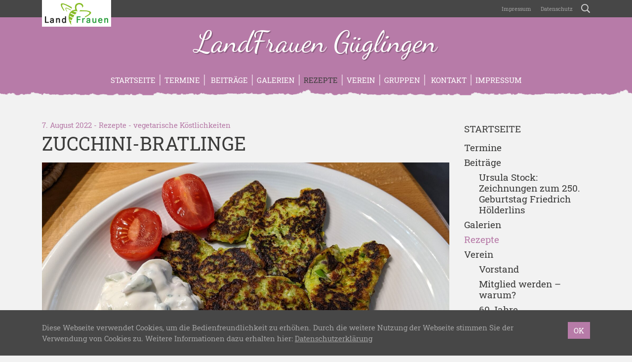

--- FILE ---
content_type: text/html; charset=UTF-8
request_url: https://www.landfrauen-gueglingen.de/rezepte/zucchini-bratlinge/
body_size: 13356
content:
<!doctype html>
<html lang="de" xmlns:og="http://opengraphprotocol.org/schema/" xmlns:fb="http://www.facebook.com/2008/fbml">
    <head>
        <meta charset="UTF-8">
        <meta name="viewport" content="width=device-width, initial-scale=1, shrink-to-fit=no">
        <meta name='robots' content='index, follow, max-image-preview:large, max-snippet:-1, max-video-preview:-1' />

	<!-- This site is optimized with the Yoast SEO plugin v26.8 - https://yoast.com/product/yoast-seo-wordpress/ -->
	<title>Zucchini-Bratlinge - LandFrauen Güglingen</title>
	<meta name="description" content="Zucchini, Bratlinge mit Zucchini, vegetarisch," />
	<link rel="canonical" href="https://www.landfrauen-gueglingen.de/rezepte/zucchini-bratlinge/" />
	<meta property="og:locale" content="de_DE" />
	<meta property="og:type" content="article" />
	<meta property="og:title" content="Zucchini-Bratlinge - LandFrauen Güglingen" />
	<meta property="og:description" content="Zucchini, Bratlinge mit Zucchini, vegetarisch," />
	<meta property="og:url" content="https://www.landfrauen-gueglingen.de/rezepte/zucchini-bratlinge/" />
	<meta property="og:site_name" content="LandFrauen Güglingen" />
	<meta property="og:image" content="https://www.landfrauen-gueglingen.de/wp-content/uploads/2022/08/PXL_20220707_101259934-scaled.jpg" />
	<meta property="og:image:width" content="2560" />
	<meta property="og:image:height" content="1440" />
	<meta property="og:image:type" content="image/jpeg" />
	<meta name="twitter:card" content="summary_large_image" />
	<script type="application/ld+json" class="yoast-schema-graph">{"@context":"https://schema.org","@graph":[{"@type":"WebPage","@id":"https://www.landfrauen-gueglingen.de/rezepte/zucchini-bratlinge/","url":"https://www.landfrauen-gueglingen.de/rezepte/zucchini-bratlinge/","name":"Zucchini-Bratlinge - LandFrauen Güglingen","isPartOf":{"@id":"https://www.landfrauen-gueglingen.de/#website"},"primaryImageOfPage":{"@id":"https://www.landfrauen-gueglingen.de/rezepte/zucchini-bratlinge/#primaryimage"},"image":{"@id":"https://www.landfrauen-gueglingen.de/rezepte/zucchini-bratlinge/#primaryimage"},"thumbnailUrl":"https://www.landfrauen-gueglingen.de/wp-content/uploads/2022/08/PXL_20220707_101259934-scaled.jpg","datePublished":"2022-08-07T16:18:31+00:00","description":"Zucchini, Bratlinge mit Zucchini, vegetarisch,","breadcrumb":{"@id":"https://www.landfrauen-gueglingen.de/rezepte/zucchini-bratlinge/#breadcrumb"},"inLanguage":"de","potentialAction":[{"@type":"ReadAction","target":["https://www.landfrauen-gueglingen.de/rezepte/zucchini-bratlinge/"]}]},{"@type":"ImageObject","inLanguage":"de","@id":"https://www.landfrauen-gueglingen.de/rezepte/zucchini-bratlinge/#primaryimage","url":"https://www.landfrauen-gueglingen.de/wp-content/uploads/2022/08/PXL_20220707_101259934-scaled.jpg","contentUrl":"https://www.landfrauen-gueglingen.de/wp-content/uploads/2022/08/PXL_20220707_101259934-scaled.jpg","width":2560,"height":1440},{"@type":"BreadcrumbList","@id":"https://www.landfrauen-gueglingen.de/rezepte/zucchini-bratlinge/#breadcrumb","itemListElement":[{"@type":"ListItem","position":1,"name":"Startseite","item":"https://www.landfrauen-gueglingen.de/"},{"@type":"ListItem","position":2,"name":"Rezepte","item":"https://www.landfrauen-gueglingen.de/rezepte/"},{"@type":"ListItem","position":3,"name":"Zucchini-Bratlinge"}]},{"@type":"WebSite","@id":"https://www.landfrauen-gueglingen.de/#website","url":"https://www.landfrauen-gueglingen.de/","name":"LandFrauen Güglingen","description":"Ortsverein des Kreisverbandes Heilbronn","potentialAction":[{"@type":"SearchAction","target":{"@type":"EntryPoint","urlTemplate":"https://www.landfrauen-gueglingen.de/?s={search_term_string}"},"query-input":{"@type":"PropertyValueSpecification","valueRequired":true,"valueName":"search_term_string"}}],"inLanguage":"de"}]}</script>
	<!-- / Yoast SEO plugin. -->


<link rel="alternate" title="oEmbed (JSON)" type="application/json+oembed" href="https://www.landfrauen-gueglingen.de/wp-json/oembed/1.0/embed?url=https%3A%2F%2Fwww.landfrauen-gueglingen.de%2Frezepte%2Fzucchini-bratlinge%2F" />
<link rel="alternate" title="oEmbed (XML)" type="text/xml+oembed" href="https://www.landfrauen-gueglingen.de/wp-json/oembed/1.0/embed?url=https%3A%2F%2Fwww.landfrauen-gueglingen.de%2Frezepte%2Fzucchini-bratlinge%2F&#038;format=xml" />
<meta property="og:title" content="Zucchini-Bratlinge">
<meta property="og:description" content="Vegetarisch/einfach     &#8211;     Rezept von Brigitte Hahn Schmeckt echt super!">
<meta property="og:type" content="article">
<meta property="og:url" content="https://www.landfrauen-gueglingen.de/rezepte/zucchini-bratlinge/">
<meta property="og:site_name" content="LandFrauen Güglingen">
<meta property="og:image" content="https://www.landfrauen-gueglingen.de/wp-content/uploads/2022/08/PXL_20220707_101259934-1110x624.jpg">
		<style id='wp-img-auto-sizes-contain-inline-css' type='text/css'>
img:is([sizes=auto i],[sizes^="auto," i]){contain-intrinsic-size:3000px 1500px}
/*# sourceURL=wp-img-auto-sizes-contain-inline-css */
</style>
<style id='wp-block-library-inline-css' type='text/css'>
:root{--wp-block-synced-color:#7a00df;--wp-block-synced-color--rgb:122,0,223;--wp-bound-block-color:var(--wp-block-synced-color);--wp-editor-canvas-background:#ddd;--wp-admin-theme-color:#007cba;--wp-admin-theme-color--rgb:0,124,186;--wp-admin-theme-color-darker-10:#006ba1;--wp-admin-theme-color-darker-10--rgb:0,107,160.5;--wp-admin-theme-color-darker-20:#005a87;--wp-admin-theme-color-darker-20--rgb:0,90,135;--wp-admin-border-width-focus:2px}@media (min-resolution:192dpi){:root{--wp-admin-border-width-focus:1.5px}}.wp-element-button{cursor:pointer}:root .has-very-light-gray-background-color{background-color:#eee}:root .has-very-dark-gray-background-color{background-color:#313131}:root .has-very-light-gray-color{color:#eee}:root .has-very-dark-gray-color{color:#313131}:root .has-vivid-green-cyan-to-vivid-cyan-blue-gradient-background{background:linear-gradient(135deg,#00d084,#0693e3)}:root .has-purple-crush-gradient-background{background:linear-gradient(135deg,#34e2e4,#4721fb 50%,#ab1dfe)}:root .has-hazy-dawn-gradient-background{background:linear-gradient(135deg,#faaca8,#dad0ec)}:root .has-subdued-olive-gradient-background{background:linear-gradient(135deg,#fafae1,#67a671)}:root .has-atomic-cream-gradient-background{background:linear-gradient(135deg,#fdd79a,#004a59)}:root .has-nightshade-gradient-background{background:linear-gradient(135deg,#330968,#31cdcf)}:root .has-midnight-gradient-background{background:linear-gradient(135deg,#020381,#2874fc)}:root{--wp--preset--font-size--normal:16px;--wp--preset--font-size--huge:42px}.has-regular-font-size{font-size:1em}.has-larger-font-size{font-size:2.625em}.has-normal-font-size{font-size:var(--wp--preset--font-size--normal)}.has-huge-font-size{font-size:var(--wp--preset--font-size--huge)}.has-text-align-center{text-align:center}.has-text-align-left{text-align:left}.has-text-align-right{text-align:right}.has-fit-text{white-space:nowrap!important}#end-resizable-editor-section{display:none}.aligncenter{clear:both}.items-justified-left{justify-content:flex-start}.items-justified-center{justify-content:center}.items-justified-right{justify-content:flex-end}.items-justified-space-between{justify-content:space-between}.screen-reader-text{border:0;clip-path:inset(50%);height:1px;margin:-1px;overflow:hidden;padding:0;position:absolute;width:1px;word-wrap:normal!important}.screen-reader-text:focus{background-color:#ddd;clip-path:none;color:#444;display:block;font-size:1em;height:auto;left:5px;line-height:normal;padding:15px 23px 14px;text-decoration:none;top:5px;width:auto;z-index:100000}html :where(.has-border-color){border-style:solid}html :where([style*=border-top-color]){border-top-style:solid}html :where([style*=border-right-color]){border-right-style:solid}html :where([style*=border-bottom-color]){border-bottom-style:solid}html :where([style*=border-left-color]){border-left-style:solid}html :where([style*=border-width]){border-style:solid}html :where([style*=border-top-width]){border-top-style:solid}html :where([style*=border-right-width]){border-right-style:solid}html :where([style*=border-bottom-width]){border-bottom-style:solid}html :where([style*=border-left-width]){border-left-style:solid}html :where(img[class*=wp-image-]){height:auto;max-width:100%}:where(figure){margin:0 0 1em}html :where(.is-position-sticky){--wp-admin--admin-bar--position-offset:var(--wp-admin--admin-bar--height,0px)}@media screen and (max-width:600px){html :where(.is-position-sticky){--wp-admin--admin-bar--position-offset:0px}}

/*# sourceURL=wp-block-library-inline-css */
</style><style id='global-styles-inline-css' type='text/css'>
:root{--wp--preset--aspect-ratio--square: 1;--wp--preset--aspect-ratio--4-3: 4/3;--wp--preset--aspect-ratio--3-4: 3/4;--wp--preset--aspect-ratio--3-2: 3/2;--wp--preset--aspect-ratio--2-3: 2/3;--wp--preset--aspect-ratio--16-9: 16/9;--wp--preset--aspect-ratio--9-16: 9/16;--wp--preset--color--black: #000000;--wp--preset--color--cyan-bluish-gray: #abb8c3;--wp--preset--color--white: #ffffff;--wp--preset--color--pale-pink: #f78da7;--wp--preset--color--vivid-red: #cf2e2e;--wp--preset--color--luminous-vivid-orange: #ff6900;--wp--preset--color--luminous-vivid-amber: #fcb900;--wp--preset--color--light-green-cyan: #7bdcb5;--wp--preset--color--vivid-green-cyan: #00d084;--wp--preset--color--pale-cyan-blue: #8ed1fc;--wp--preset--color--vivid-cyan-blue: #0693e3;--wp--preset--color--vivid-purple: #9b51e0;--wp--preset--gradient--vivid-cyan-blue-to-vivid-purple: linear-gradient(135deg,rgb(6,147,227) 0%,rgb(155,81,224) 100%);--wp--preset--gradient--light-green-cyan-to-vivid-green-cyan: linear-gradient(135deg,rgb(122,220,180) 0%,rgb(0,208,130) 100%);--wp--preset--gradient--luminous-vivid-amber-to-luminous-vivid-orange: linear-gradient(135deg,rgb(252,185,0) 0%,rgb(255,105,0) 100%);--wp--preset--gradient--luminous-vivid-orange-to-vivid-red: linear-gradient(135deg,rgb(255,105,0) 0%,rgb(207,46,46) 100%);--wp--preset--gradient--very-light-gray-to-cyan-bluish-gray: linear-gradient(135deg,rgb(238,238,238) 0%,rgb(169,184,195) 100%);--wp--preset--gradient--cool-to-warm-spectrum: linear-gradient(135deg,rgb(74,234,220) 0%,rgb(151,120,209) 20%,rgb(207,42,186) 40%,rgb(238,44,130) 60%,rgb(251,105,98) 80%,rgb(254,248,76) 100%);--wp--preset--gradient--blush-light-purple: linear-gradient(135deg,rgb(255,206,236) 0%,rgb(152,150,240) 100%);--wp--preset--gradient--blush-bordeaux: linear-gradient(135deg,rgb(254,205,165) 0%,rgb(254,45,45) 50%,rgb(107,0,62) 100%);--wp--preset--gradient--luminous-dusk: linear-gradient(135deg,rgb(255,203,112) 0%,rgb(199,81,192) 50%,rgb(65,88,208) 100%);--wp--preset--gradient--pale-ocean: linear-gradient(135deg,rgb(255,245,203) 0%,rgb(182,227,212) 50%,rgb(51,167,181) 100%);--wp--preset--gradient--electric-grass: linear-gradient(135deg,rgb(202,248,128) 0%,rgb(113,206,126) 100%);--wp--preset--gradient--midnight: linear-gradient(135deg,rgb(2,3,129) 0%,rgb(40,116,252) 100%);--wp--preset--font-size--small: 13px;--wp--preset--font-size--medium: 20px;--wp--preset--font-size--large: 36px;--wp--preset--font-size--x-large: 42px;--wp--preset--spacing--20: 0.44rem;--wp--preset--spacing--30: 0.67rem;--wp--preset--spacing--40: 1rem;--wp--preset--spacing--50: 1.5rem;--wp--preset--spacing--60: 2.25rem;--wp--preset--spacing--70: 3.38rem;--wp--preset--spacing--80: 5.06rem;--wp--preset--shadow--natural: 6px 6px 9px rgba(0, 0, 0, 0.2);--wp--preset--shadow--deep: 12px 12px 50px rgba(0, 0, 0, 0.4);--wp--preset--shadow--sharp: 6px 6px 0px rgba(0, 0, 0, 0.2);--wp--preset--shadow--outlined: 6px 6px 0px -3px rgb(255, 255, 255), 6px 6px rgb(0, 0, 0);--wp--preset--shadow--crisp: 6px 6px 0px rgb(0, 0, 0);}:where(.is-layout-flex){gap: 0.5em;}:where(.is-layout-grid){gap: 0.5em;}body .is-layout-flex{display: flex;}.is-layout-flex{flex-wrap: wrap;align-items: center;}.is-layout-flex > :is(*, div){margin: 0;}body .is-layout-grid{display: grid;}.is-layout-grid > :is(*, div){margin: 0;}:where(.wp-block-columns.is-layout-flex){gap: 2em;}:where(.wp-block-columns.is-layout-grid){gap: 2em;}:where(.wp-block-post-template.is-layout-flex){gap: 1.25em;}:where(.wp-block-post-template.is-layout-grid){gap: 1.25em;}.has-black-color{color: var(--wp--preset--color--black) !important;}.has-cyan-bluish-gray-color{color: var(--wp--preset--color--cyan-bluish-gray) !important;}.has-white-color{color: var(--wp--preset--color--white) !important;}.has-pale-pink-color{color: var(--wp--preset--color--pale-pink) !important;}.has-vivid-red-color{color: var(--wp--preset--color--vivid-red) !important;}.has-luminous-vivid-orange-color{color: var(--wp--preset--color--luminous-vivid-orange) !important;}.has-luminous-vivid-amber-color{color: var(--wp--preset--color--luminous-vivid-amber) !important;}.has-light-green-cyan-color{color: var(--wp--preset--color--light-green-cyan) !important;}.has-vivid-green-cyan-color{color: var(--wp--preset--color--vivid-green-cyan) !important;}.has-pale-cyan-blue-color{color: var(--wp--preset--color--pale-cyan-blue) !important;}.has-vivid-cyan-blue-color{color: var(--wp--preset--color--vivid-cyan-blue) !important;}.has-vivid-purple-color{color: var(--wp--preset--color--vivid-purple) !important;}.has-black-background-color{background-color: var(--wp--preset--color--black) !important;}.has-cyan-bluish-gray-background-color{background-color: var(--wp--preset--color--cyan-bluish-gray) !important;}.has-white-background-color{background-color: var(--wp--preset--color--white) !important;}.has-pale-pink-background-color{background-color: var(--wp--preset--color--pale-pink) !important;}.has-vivid-red-background-color{background-color: var(--wp--preset--color--vivid-red) !important;}.has-luminous-vivid-orange-background-color{background-color: var(--wp--preset--color--luminous-vivid-orange) !important;}.has-luminous-vivid-amber-background-color{background-color: var(--wp--preset--color--luminous-vivid-amber) !important;}.has-light-green-cyan-background-color{background-color: var(--wp--preset--color--light-green-cyan) !important;}.has-vivid-green-cyan-background-color{background-color: var(--wp--preset--color--vivid-green-cyan) !important;}.has-pale-cyan-blue-background-color{background-color: var(--wp--preset--color--pale-cyan-blue) !important;}.has-vivid-cyan-blue-background-color{background-color: var(--wp--preset--color--vivid-cyan-blue) !important;}.has-vivid-purple-background-color{background-color: var(--wp--preset--color--vivid-purple) !important;}.has-black-border-color{border-color: var(--wp--preset--color--black) !important;}.has-cyan-bluish-gray-border-color{border-color: var(--wp--preset--color--cyan-bluish-gray) !important;}.has-white-border-color{border-color: var(--wp--preset--color--white) !important;}.has-pale-pink-border-color{border-color: var(--wp--preset--color--pale-pink) !important;}.has-vivid-red-border-color{border-color: var(--wp--preset--color--vivid-red) !important;}.has-luminous-vivid-orange-border-color{border-color: var(--wp--preset--color--luminous-vivid-orange) !important;}.has-luminous-vivid-amber-border-color{border-color: var(--wp--preset--color--luminous-vivid-amber) !important;}.has-light-green-cyan-border-color{border-color: var(--wp--preset--color--light-green-cyan) !important;}.has-vivid-green-cyan-border-color{border-color: var(--wp--preset--color--vivid-green-cyan) !important;}.has-pale-cyan-blue-border-color{border-color: var(--wp--preset--color--pale-cyan-blue) !important;}.has-vivid-cyan-blue-border-color{border-color: var(--wp--preset--color--vivid-cyan-blue) !important;}.has-vivid-purple-border-color{border-color: var(--wp--preset--color--vivid-purple) !important;}.has-vivid-cyan-blue-to-vivid-purple-gradient-background{background: var(--wp--preset--gradient--vivid-cyan-blue-to-vivid-purple) !important;}.has-light-green-cyan-to-vivid-green-cyan-gradient-background{background: var(--wp--preset--gradient--light-green-cyan-to-vivid-green-cyan) !important;}.has-luminous-vivid-amber-to-luminous-vivid-orange-gradient-background{background: var(--wp--preset--gradient--luminous-vivid-amber-to-luminous-vivid-orange) !important;}.has-luminous-vivid-orange-to-vivid-red-gradient-background{background: var(--wp--preset--gradient--luminous-vivid-orange-to-vivid-red) !important;}.has-very-light-gray-to-cyan-bluish-gray-gradient-background{background: var(--wp--preset--gradient--very-light-gray-to-cyan-bluish-gray) !important;}.has-cool-to-warm-spectrum-gradient-background{background: var(--wp--preset--gradient--cool-to-warm-spectrum) !important;}.has-blush-light-purple-gradient-background{background: var(--wp--preset--gradient--blush-light-purple) !important;}.has-blush-bordeaux-gradient-background{background: var(--wp--preset--gradient--blush-bordeaux) !important;}.has-luminous-dusk-gradient-background{background: var(--wp--preset--gradient--luminous-dusk) !important;}.has-pale-ocean-gradient-background{background: var(--wp--preset--gradient--pale-ocean) !important;}.has-electric-grass-gradient-background{background: var(--wp--preset--gradient--electric-grass) !important;}.has-midnight-gradient-background{background: var(--wp--preset--gradient--midnight) !important;}.has-small-font-size{font-size: var(--wp--preset--font-size--small) !important;}.has-medium-font-size{font-size: var(--wp--preset--font-size--medium) !important;}.has-large-font-size{font-size: var(--wp--preset--font-size--large) !important;}.has-x-large-font-size{font-size: var(--wp--preset--font-size--x-large) !important;}
/*# sourceURL=global-styles-inline-css */
</style>

<style id='classic-theme-styles-inline-css' type='text/css'>
/*! This file is auto-generated */
.wp-block-button__link{color:#fff;background-color:#32373c;border-radius:9999px;box-shadow:none;text-decoration:none;padding:calc(.667em + 2px) calc(1.333em + 2px);font-size:1.125em}.wp-block-file__button{background:#32373c;color:#fff;text-decoration:none}
/*# sourceURL=/wp-includes/css/classic-themes.min.css */
</style>
<link rel='stylesheet' id='contact-form-7-css' href='https://www.landfrauen-gueglingen.de/wp-content/plugins/contact-form-7/includes/css/styles.css?ver=6.1.4' type='text/css' media='all' />
<link rel='stylesheet' id='lfwb-css' href='https://www.landfrauen-gueglingen.de/wp-content/themes/lfwb/style.css?ver=3.8' type='text/css' media='all' />
<script type="text/javascript" src="https://www.landfrauen-gueglingen.de/wp-content/themes/lfwb/js/pace.min.js?ver=1.0.0" id="pace-js"></script>
<link rel="https://api.w.org/" href="https://www.landfrauen-gueglingen.de/wp-json/" /><link rel="EditURI" type="application/rsd+xml" title="RSD" href="https://www.landfrauen-gueglingen.de/xmlrpc.php?rsd" />
<meta name="generator" content="WordPress 6.9" />
<link rel='shortlink' href='https://www.landfrauen-gueglingen.de/?p=1039' />
        <style>

    /* background primary */
    #header,
    #nav-main,
    #header #register,
    .btn-primary,
    form.post-password-form input[type="submit"],
    table th,
    #recipe-list .special .title,
    #footer-gallery,
    #content .list-item a:hover img,
    .dropdown-menu,
    .modal .modal-content .modal-header,
    #sidebar .widget.widget_recipe_special .inner,
    .event-sheet:hover,
    .event-sheet.active,
    .event-sheet-large.active,
    .carousel .carousel-indicators li.active,
    .btn.btn-light:hover,
    .btn-close:hover span,
    .btn-close.swipebox-close:hover span,
    #scroll-top{
        background-color: #b77ba8;
    }

    /* background secondary */
    body.header-image-true #header,
    .pace .pace-progress,
    #content .list-item a img,
    .navbar-toggler span,
    #nav-main .nav-item .toggler-submenu span,
    .btn-close.modal-close span,
    #sidebar .widget.widget_gallery_recent .inner,
    #sidebar .widget.widget_recipe_special .inner a:hover img,
    #debug{
        background-color: #dfc2d8;
    }

    /* background tertiary */
    #event-list #regularly,
    #sidebar .widget.widget_event_recent .inner,
    #image .image-info,
    .modal .modal-content .modal-footer{
        background-color: #eddee9;
    }


    /* background primary darker (buttons) */
    .btn-primary:hover,
    .btn-primary:not([disabled]):not(.disabled):active,
    form.post-password-form input[type="submit"]:hover,
    form.post-password-form input[type="submit"]:not([disabled]):not(.disabled):active,
    #header #register:hover,
    #scroll-top:hover{
        background-color: #A56F98;
    }


    /* background primary dark (privacy) */
    .embed-privacy-container .embed-privacy-overlay{
        background-color: rgba(129,87,118, 0.9);
    }
    .embed-privacy-container .embed-privacy-overlay:hover{
        background-color: rgba(129,87,118, 0.975);
    }



    /* font primary */
    .primary,
    a,
    .required,
    #footer .widget h5,
    #footer .h5,
    #pagination .pagination .nav-links .current,
    .meta,
    #sidebar .widget.widget_nav_menu ul li.current-menu-item > a,
    #sidebar .widget.widget_nav_menu ul li.current_page_item > a,
    #sidebar .widget.widget_nav_menu ul li.current-menu-parent > a,
    #sidebar .widget.widget_archive ul li,
    #sidebar .widget.widget_recent_entries ul li,
    #sidebar .widget.widget_pages ul li.current_page_item a,
    #sidebar .widget.widget_rss ul li,
    #sidebar .widget.widget_recent_comments ul li,
    #sidebar .widget.widget_categories ul li,
    #sidebar .widget.widget_tag_cloud .inner a span.tag-link-count,
    #sidebar .widget.widget_recent_comments .recentcomments .comment-author-link,
    #sidebar .widget.widget_gallery_recent .inner a:hover,
    #swipebox-overlay #swipebox-arrows #swipebox-prev:hover,
    #swipebox-overlay #swipebox-arrows #swipebox-next:hover,
    #comments label span,
    #search-dropdown form .search-submit:hover,
    #search-dropdown form .search-field:focus,
    .search-form .search-field:focus{
        color: #b77ba8;
    }

    /* font secondary */
    .secondary,
    #nav-main .nav-item a:hover,
    #footer-gallery a:hover,
    #footer-gallery .carousel-control-prev:hover,
    #footer-gallery .carousel-control-next:hover,
    #nav-main .nav-item .dropdown-menu .dropdown-item.active:hover,
    #sidebar .widget.widget_recipe_special .inner a:hover,
    .more-xl:hover{
        color: #dfc2d8;
    }

    /* font tertiary */
    .tertiary{
        color: #eddee9;
    }

    /* font primary darker (links) */
    a:hover,
    #sidebar .widget .inner a:hover,
    #sidebar .widget.widget_nav_menu ul li.current-menu-item > a:hover,
    #sidebar .widget.widget_nav_menu ul li.current_page_item > a:hover,
    #sidebar .widget.widget_nav_menu ul li.current-menu-parent > a:hover,
    #sidebar .widget.widget_pages ul li.current_page_item a:hover,
    #sidebar .widget.widget_rss h5 a.rsswidget:hover span.primary{
        color: #936387;
    }

    /* border primary */
    hr,
    blockquote,
    .form-control,
    form.post-password-form label input,
    .embed-privacy-opt-out{
        border-color: #b77ba8;
    }

    /* border secondary */
    .form-control:hover,
    .form-control:focus,
    form.post-password-form label input:hover,
    form.post-password-form label input:focus,
    #nav-main .nav-item{
        border-color: #dfc2d8;
    }

    /* border tertiary */
    #comments .comments-list ul.children{
        border-color: #eddee9;
    }

    /* misc */
    .btn-primary:focus,
    .btn-primary:not([disabled]):not(.disabled):active:focus,
    form.post-password-form input[type="submit"]:focus,
    form.post-password-form input[type="submit"]:not([disabled]):not(.disabled):active:focus,
    .form-control:focus,
    form.post-password-form label input:focus{
        box-shadow: 0 0 0 .2rem rgba(223,194,216, 0.5);
    }
    .wpcf7 .wpcf7-form .wpcf7-spinner, .wpcf7 .wpcf7-form .ajax-loader, #map-wrap #map, #swipebox-overlay .slide-loading{
        background-image: url('https://www.landfrauen-gueglingen.de/wp-content/themes/lfwb/svg/loading-purple.svg');
    }
    .zoomable::after, section.gallery figure a::after, a.zoom::after{
        background: rgba(183,123,168,0.5);
    }
    #district-map svg #svg-map-bg {
        fill:#dfc2d8!important;
    }
    #district-map svg a:hover polygon{
        fill:#b77ba8!important;
    }

</style>        <link rel="apple-touch-icon" sizes="180x180" href="https://www.landfrauen-gueglingen.de/wp-content/themes/lfwb/icons/apple-touch-icon-purple.png">
        <link rel="icon" type="image/png" sizes="32x32" href="https://www.landfrauen-gueglingen.de/wp-content/themes/lfwb/icons/favicon-32x32-purple.png">
        <link rel="icon" type="image/png" sizes="16x16" href="https://www.landfrauen-gueglingen.de/wp-content/themes/lfwb/icons/favicon-16x16-purple.png">
        <link rel="manifest" href="https://www.landfrauen-gueglingen.de/wp-content/themes/lfwb/icons/manifest.php?name=LandFrauen Güglingen&amp;color=purple&amp;path=https%3A%2F%2Fwww.landfrauen-gueglingen.de%2Fwp-content%2Fthemes%2Flfwb%2Ficons">
        <link rel="mask-icon" href="https://www.landfrauen-gueglingen.de/wp-content/themes/lfwb/icons/safari-pinned-tab.svg" color="#b77ba8">
        <meta name="apple-mobile-web-app-title" content="LandFrauen Güglingen">
        <meta name="application-name" content="LandFrauen Güglingen">
        <meta name="theme-color" content="#936387">
        <meta name="msapplication-TileColor" content="#b77ba8">
        <meta name="msapplication-TileImage" content="https://www.landfrauen-gueglingen.de/wp-content/themes/lfwb/icons/mstile-144x144.png">
    <style id='wpcf7-697170415f5b9-inline-inline-css' type='text/css'>
#wpcf7-697170415f5b9-wrapper {display:none !important; visibility:hidden !important;}
/*# sourceURL=wpcf7-697170415f5b9-inline-inline-css */
</style>
<style id='wpcf7-697170415f712-inline-inline-css' type='text/css'>
#wpcf7-697170415f712-wrapper {display:none !important; visibility:hidden !important;}
/*# sourceURL=wpcf7-697170415f712-inline-inline-css */
</style>
<style id='wpcf7-697170415fa82-inline-inline-css' type='text/css'>
#wpcf7-697170415fa82-wrapper {display:none !important; visibility:hidden !important;}
/*# sourceURL=wpcf7-697170415fa82-inline-inline-css */
</style>
</head>
    <body class="wp-singular recipe-template-default single single-recipe postid-1039 wp-theme-lfwb color-purple header-image-false device-desktop">
        <div id="nav-global">
            <div class="container">
                <div class="row">
                    <div class="col-12 text-right">
                        <a href="https://www.landfrauen-gueglingen.de" id="parent"><img src="https://www.landfrauen-gueglingen.de/wp-content/themes/lfwb/images/logo-landfrauen.png" alt="LandFrauenverband Württemberg-Baden e.V." class="img-fluid"></a>
                        <nav class="navbar navbar-expand navbar-dark p-0">
                            <div id="navigation-global" class="collapse navbar-collapse justify-content-end"><ul id="menu-global" class="nav navbar-nav"><li id="menu-item-30" class="menu-item menu-item-type-post_type menu-item-object-page nav-item nav-item-30 "><a title="Impressum" href="https://www.landfrauen-gueglingen.de/impressum/" class="nav-link"><span class="						"></span>&nbsp;Impressum</a></li><li id="menu-item-31" class="menu-item menu-item-type-post_type menu-item-object-page menu-item-privacy-policy nav-item nav-item-31 "><a title="Datenschutz" href="https://www.landfrauen-gueglingen.de/datenschutz/" class="nav-link"><span class="						"></span>&nbsp;Datenschutz</a></li></ul></div>                            <a href="https://www.landfrauen-gueglingen.de/?s=" id="btn-search" rel="nofollow"><span class="icon-search"></span></a>
                        </nav>
                    </div>
                </div>
            </div>
        </div>
        <div id="search-dropdown">
            <div class="container">
                <div class="row">
                    <div class="col-12 col-md-8 offset-md-4 d-flex align-items-center">
                        <form role="search" method="get" action="https://www.landfrauen-gueglingen.de/">
                            <div class="input-group">
                                <div class="input-group-prepend">
                                    <button type="submit" class="search-submit">
                                        <span class="icon-search"></span>
                                    </button>
                                </div>
                                <input type="search" class="form-control search-field" placeholder="Wonach suchen Sie?" value="" name="s">
                                <div class="input-group-append">
                                    <button class="btn-close search-close" type="button" aria-label="Schließen">
                                        <div class="cross">
                                            <span></span>
                                            <span></span>
                                        </div>
                                    </button>
                                </div>
                            </div>
                        </form>
                    </div>
                </div>
            </div>
        </div>
        <header id="header" >
            <div class="container">
                <div class="row">
                    <div class="col-12 d-flex flex-column justify-content-center">
                        <a href="https://www.landfrauen-gueglingen.de" id="title" title="LandFrauen Güglingen - Ortsverein des Kreisverbandes Heilbronn">LandFrauen Güglingen</a>
                                                    <a href="#anfrage" id="register" data-toggle="modal" data-target="#anfrage">Ich möchte<br>Mitglied werden<br><span class="icon-bee"></span></a>
                                            </div>
                </div>
            </div>
        </header>
        <header id="nav-main" class="mb-5">
            <div class="container">
                <div class="row">
                    <div class="col-12">
                        <nav class="navbar navbar-expand-md navbar-dark">
                            <button class="navbar-toggler collapsed mx-auto" type="button" data-toggle="collapse" data-target="#navigation-main" aria-controls="navigation-main" aria-expanded="false" aria-label="Toggle navigation">
                                <div class="hamburger">
                                    <span></span>
                                    <span></span>
                                    <span></span>
                                </div>
                                <div class="cross">
                                    <span></span>
                                    <span></span>
                                </div>
                            </button>
	                        <div id="navigation-main" class="collapse navbar-collapse justify-content-center"><ul id="menu-main" class="nav navbar-nav"><li id="menu-item-38" class="menu-item menu-item-type-post_type menu-item-object-page menu-item-home nav-item nav-item-38 "><a title="Startseite" href="https://www.landfrauen-gueglingen.de/" class="nav-link">Startseite</a></li><li id="menu-item-41" class="menu-item menu-item-type-post_type_archive menu-item-object-event nav-item nav-item-41 "><a title="Termine" href="https://www.landfrauen-gueglingen.de/termine/" class="nav-link">Termine</a></li><li id="menu-item-35" class="menu-item menu-item-type-post_type menu-item-object-page menu-item-has-children nav-item nav-item-35  dropdown "><a title="Beiträge" href="https://www.landfrauen-gueglingen.de/aktuelles/" class="dropdown-toggle nav-link" aria-haspopup="true"><span class="						"></span>&nbsp;Beiträge</a><span class="toggler-submenu d-inline-block d-md-none" data-toggle="hover" role="button" aria-haspopup="true"><span></span><span></span></span>
<div role="menu" class=" dropdown-menu">
<a title="Ursula Stock: Zeichnungen zum 250. Geburtstag Friedrich Hölderlins" href="https://www.landfrauen-gueglingen.de/aktuelles/ursula-stock-zeichnungen-zum-250-geburtstag-friedrich-hoelderlins/" class="menu-item menu-item-type-post_type menu-item-object-page dropdown-item " id="menu-item-2131">Ursula Stock: Zeichnungen zum 250. Geburtstag Friedrich Hölderlins</a></div>
</li><li id="menu-item-40" class="menu-item menu-item-type-post_type_archive menu-item-object-gallery nav-item nav-item-40 "><a title="Galerien" href="https://www.landfrauen-gueglingen.de/galerien/" class="nav-link">Galerien</a></li><li id="menu-item-42" class="menu-item menu-item-type-post_type_archive menu-item-object-recipe nav-item nav-item-42 current-menu-item active"><a title="Rezepte" href="https://www.landfrauen-gueglingen.de/rezepte/" class="nav-link">Rezepte</a></li><li id="menu-item-25" class="menu-item menu-item-type-post_type menu-item-object-page menu-item-has-children nav-item nav-item-25  dropdown "><a title="Verein" href="https://www.landfrauen-gueglingen.de/ueber-uns/" class="dropdown-toggle nav-link" aria-haspopup="true">Verein</a><span class="toggler-submenu d-inline-block d-md-none" data-toggle="hover" role="button" aria-haspopup="true"><span></span><span></span></span>
<div role="menu" class=" dropdown-menu">
<a title="Vorstand" href="https://www.landfrauen-gueglingen.de/ueber-uns/vorstand/" class="menu-item menu-item-type-post_type menu-item-object-page dropdown-item " id="menu-item-203">Vorstand</a><a title="Mitglied werden – warum?" href="https://www.landfrauen-gueglingen.de/ueber-uns/mitglied-werden-warum/" class="menu-item menu-item-type-post_type menu-item-object-page dropdown-item " id="menu-item-304">Mitglied werden – warum?</a><a title="60 Jahre LandFrauenverein Güglingen" href="https://www.landfrauen-gueglingen.de/ueber-uns/60-jahre-landfrauenverein-gueglingen/" class="menu-item menu-item-type-post_type menu-item-object-page menu-item-has-children dropdown-item " id="menu-item-1537">60 Jahre LandFrauenverein Güglingen</a><a title="Güglinger Tracht" href="https://www.landfrauen-gueglingen.de/ueber-uns/gueglinger-tracht/" class="menu-item menu-item-type-post_type menu-item-object-page dropdown-item " id="menu-item-417">Güglinger Tracht</a><a title="Die Biene – Verbandsemblem der LandFrauen" href="https://www.landfrauen-gueglingen.de/ueber-uns/die-biene-verbandsemblem-der-landfrauen/" class="menu-item menu-item-type-post_type menu-item-object-page dropdown-item " id="menu-item-984">Die Biene – Verbandsemblem der LandFrauen</a><a title="Wie LandFrauen-Bienen schwärmen" href="https://www.landfrauen-gueglingen.de/ueber-uns/wie-landfrauen-bienen-schwaermen/" class="menu-item menu-item-type-post_type menu-item-object-page dropdown-item " id="menu-item-668">Wie LandFrauen-Bienen schwärmen</a><a title="Wo es überall LandFrauen gibt" href="https://www.landfrauen-gueglingen.de/ueber-uns/kreisverbaende-im-landesverband-wuerttemberg-baden-e-v/" class="menu-item menu-item-type-post_type menu-item-object-page dropdown-item " id="menu-item-491">Wo es überall LandFrauen gibt</a><a title="LandFrauen mischen sich ein" href="https://www.landfrauen-gueglingen.de/ueber-uns/landfrauen-mischen-sich-ein/" class="menu-item menu-item-type-post_type menu-item-object-page dropdown-item " id="menu-item-962">LandFrauen mischen sich ein</a></div>
</li><li id="menu-item-39" class="menu-item menu-item-type-post_type menu-item-object-page menu-item-has-children nav-item nav-item-39  dropdown "><a title="Gruppen" href="https://www.landfrauen-gueglingen.de/gruppen/" class="dropdown-toggle nav-link" aria-haspopup="true">Gruppen</a><span class="toggler-submenu d-inline-block d-md-none" data-toggle="hover" role="button" aria-haspopup="true"><span></span><span></span></span>
<div role="menu" class=" dropdown-menu">
<a title="LandFrauengymnastik" href="https://www.landfrauen-gueglingen.de/gruppen/landfrauengymnastik/" class="menu-item menu-item-type-post_type menu-item-object-page dropdown-item " id="menu-item-54">LandFrauengymnastik</a><a title="Tänzerische Gymnastik" href="https://www.landfrauen-gueglingen.de/gruppen/trachtengruppe/" class="menu-item menu-item-type-post_type menu-item-object-page dropdown-item " id="menu-item-53">Tänzerische Gymnastik</a><a title="Faszi(e)nierendes Workout / Gesunder Rücken – Sportgruppe" href="https://www.landfrauen-gueglingen.de/gruppen/faszienierendes-workout-gesunder-ruecken-sportgruppe/" class="menu-item menu-item-type-post_type menu-item-object-page dropdown-item " id="menu-item-2079">Faszi(e)nierendes Workout / Gesunder Rücken – Sportgruppe</a><a title="Veeh-Harfen" href="https://www.landfrauen-gueglingen.de/gruppen/veehharven/" class="menu-item menu-item-type-post_type menu-item-object-page dropdown-item " id="menu-item-52">Veeh-Harfen</a></div>
</li><li id="menu-item-36" class="menu-item menu-item-type-post_type menu-item-object-page nav-item nav-item-36 "><a title="Kontakt" href="https://www.landfrauen-gueglingen.de/kontakt/" class="nav-link"><span class="						"></span>&nbsp;Kontakt</a></li><li id="menu-item-420" class="menu-item menu-item-type-post_type menu-item-object-page nav-item nav-item-420 "><a title="Impressum" href="https://www.landfrauen-gueglingen.de/impressum/" class="nav-link">Impressum</a></li></ul></div>                        </nav>
                    </div>
                </div>
            </div>
        </header>
    <main id="recipe-view">
        <div class="container">
            <div class="row">
                <div id="content" class="col-12 col-md-8 col-lg-9">
					<div id="post-1039" class="row post-1039 recipe type-recipe status-publish has-post-thumbnail hentry tag-einfach tag-schnell tag-vegetarisch tag-zucchini recipe-category-vegetarische-koestlichkeiten">
    <div class="col-12">
	    <p class="meta mb-1">
    7. August 2022    -
    <a href="https://www.landfrauen-gueglingen.de/rezepte/">Rezepte</a>
     - <a href="https://www.landfrauen-gueglingen.de/rezept/vegetarische-koestlichkeiten/">vegetarische Köstlichkeiten</a></p>        <h1>Zucchini-Bratlinge</h1>
	                <p>
	            <a href="https://www.landfrauen-gueglingen.de/wp-content/uploads/2022/08/PXL_20220707_101259934-scaled.jpg" data-rel="lightbox-gallery" class="zoom a-100" title="PXL_20220707_101259934"><img width="2560" height="1440" src="https://www.landfrauen-gueglingen.de/wp-content/uploads/2022/08/PXL_20220707_101259934-scaled.jpg" class="img-100" alt="PXL_20220707_101259934" decoding="async" fetchpriority="high" srcset="https://www.landfrauen-gueglingen.de/wp-content/uploads/2022/08/PXL_20220707_101259934-scaled.jpg 2560w, https://www.landfrauen-gueglingen.de/wp-content/uploads/2022/08/PXL_20220707_101259934-550x309.jpg 550w, https://www.landfrauen-gueglingen.de/wp-content/uploads/2022/08/PXL_20220707_101259934-1110x624.jpg 1110w, https://www.landfrauen-gueglingen.de/wp-content/uploads/2022/08/PXL_20220707_101259934-768x432.jpg 768w, https://www.landfrauen-gueglingen.de/wp-content/uploads/2022/08/PXL_20220707_101259934-1536x864.jpg 1536w, https://www.landfrauen-gueglingen.de/wp-content/uploads/2022/08/PXL_20220707_101259934-2048x1152.jpg 2048w" sizes="(max-width: 2560px) 100vw, 2560px" /></a>            </p>
	    	    <ul class="recipe-info primary mb-4 d-flex flex-column flex-md-row align-items-center">
    <li><span class="icon-cook"></span></li>
    <li><strong>Aufwand</strong> leicht</li>
    <li><strong>Vorbereitung</strong> 16 min</li>
    <li><strong>Zubereitung</strong> 20 min</li>
</ul>	    <p>Vegetarisch/einfach     &#8211;     Rezept von Brigitte Hahn</p>
<p>Schmeckt echt super!</p>
        <hr class="hr-thin">
        <h3>Zutaten</h3>
	    <ul id="ingredients"><li>5 Frühlingszwiebeln</li><li>250 g Halloumi Käse</li><li>750 g Zucchini</li><li>2 Eier</li><li>ca. 50 g  Speisestärke oder Mehl</li><li>Salz, Pfeffer</li><li>Buttaris oder Öl zum anbraten</li></ul>        <hr class="hr-thin">
        <h3>Vor- und Zubereitung</h3>
        <p>Frühlingszwiebeln und Halloumi im Mixer klein häkseln oder sehr fein schneiden</p>
<p>Zucchini ebenfalls klein hobeln (z. Bsp. kleine Bosch Julienne-Scheibe) und ca. 20 Min.  in einem Sieb abtropfen lassen und dann gut ausdrücken.</p>
<p>Ausgedrückte Zucchini, Frühlingszwiebel-Halloumi-Mischung, Eier, Speisestärke od. Mehl, Salz, Pfeffer vermischen.</p>
<p>Öl oder Buttaris erhitzen und jew. 1 geh. Eßlöffel Masse in die Pfanne geben, etwas flach drücken und von beiden Seiten ca. 5 Minuten goldbraun ausbacken.</p>
<p>Dazu passt ein Kräuterquark und Salat</p>
    <ul id="social-share" class="mt-5 mb-0 justify-content-between d-flex">
        <li class="item-event mr-auto"></li>
                    <li class="item-share ml-2 ml-sm-3"><a rel="nofollow" target="_blank" class="facebook popup" title="Auf Facebook teilen" href="https://www.facebook.com/sharer/sharer.php?u=https%3A%2F%2Fwww.landfrauen-gueglingen.de%2Frezepte%2Fzucchini-bratlinge%2F&t=Zucchini-Bratlinge"><span class="icon-facebook"></span></a></li>            <li class="item-share ml-2 ml-sm-3"><a rel="nofollow" target="_blank" class="twitter popup" title="Auf Twitter teilen"href="https://twitter.com/share?text=Rezept+Zucchini-Bratlinge+auf+der+Webseite+LandFrauen+G%C3%BCglingen&url=https%3A%2F%2Fwww.landfrauen-gueglingen.de%2Frezepte%2Fzucchini-bratlinge%2F&hashtags=Güglingen,LandFrauen,Rezept"><span class="icon-twitter"></span></a></li>            <li class="item-share ml-2 ml-sm-3"><a rel="nofollow" target="_blank" class="pinterest popup" title="Auf Pinterest teilen" href="https://pinterest.com/pin/create/button/?url=https%3A%2F%2Fwww.landfrauen-gueglingen.de%2Frezepte%2Fzucchini-bratlinge%2F&media=https%3A%2F%2Fwww.landfrauen-gueglingen.de%2Fwp-content%2Fuploads%2F2022%2F08%2FPXL_20220707_101259934-scaled.jpg&description=Rezept+Zucchini-Bratlinge+auf+der+Webseite+LandFrauen+G%C3%BCglingen"><span class="icon-pinterest"></span></a></li>            <li class="item-share d-md-none ml-2 ml-sm-3"><a rel="nofollow" class="whatsapp" title="Per WhatsApp teilen" href="whatsapp://send?text=Rezept Zucchini-Bratlinge: https%3A%2F%2Fwww.landfrauen-gueglingen.de%2Frezepte%2Fzucchini-bratlinge%2F" data-action="share/whatsapp/share"><span class="icon-whatsapp"></span></a></li>            <li class="item-share ml-2 ml-sm-3"><a rel="nofollow" target="_blank" title="Per E-Mail teilen" href="mailto:?subject=Rezept: Zucchini-Bratlinge&body=Rezept Zucchini-Bratlinge auf der Webseite LandFrauen Güglingen https://www.landfrauen-gueglingen.de/rezepte/zucchini-bratlinge/"><span class="icon-email"></span></a></li>            </ul>
<hr>
<p class="tags mb-0">
    <strong>Schlagwörter:</strong> <a href="https://www.landfrauen-gueglingen.de/tag/einfach/" rel="tag">einfach</a><a href="https://www.landfrauen-gueglingen.de/tag/schnell/" rel="tag">schnell</a><a href="https://www.landfrauen-gueglingen.de/tag/vegetarisch/" rel="tag">vegetarisch</a><a href="https://www.landfrauen-gueglingen.de/tag/zucchini/" rel="tag">Zucchini</a></p>
    </div>
</div><hr>
<div class="row" id="post-navigation" role="navigation">
	<div class="col-12 text-center mt-4 mb-2">
		<p>
			<a rel="prev" href="https://www.landfrauen-gueglingen.de/rezepte/geschmorte-bohnen/" title="Geschmorte Bohnen" class="prev"><span class="icon-left"></span></a><a rel="next" href="https://www.landfrauen-gueglingen.de/rezepte/zwiebelkuchen/" title="Zwiebelkuchen" class="next"><span class="icon-right"></span></a>        </p>
	</div>
</div>

                </div>
	            <aside id="sidebar" class="col-12 col-md-4 col-lg-3 sidebar-right">
    <div class="row">
        <section id="nav_menu-2" class="widget widget_nav_menu col-12"><div class="inner"><div class="menu-main-container"><ul id="menu-main-1" class="menu"><li class="menu-item menu-item-type-post_type menu-item-object-page menu-item-home menu-item-38 "><a href="https://www.landfrauen-gueglingen.de/">Startseite</a></li>
<li class="menu-item menu-item-type-post_type_archive menu-item-object-event menu-item-41 "><a href="https://www.landfrauen-gueglingen.de/termine/">Termine</a></li>
<li class="menu-item menu-item-type-post_type menu-item-object-page menu-item-has-children menu-item-35 "><a href="https://www.landfrauen-gueglingen.de/aktuelles/" title="						">Beiträge</a>
<ul class="sub-menu">
	<li class="menu-item menu-item-type-post_type menu-item-object-page menu-item-2131 "><a href="https://www.landfrauen-gueglingen.de/aktuelles/ursula-stock-zeichnungen-zum-250-geburtstag-friedrich-hoelderlins/">Ursula Stock: Zeichnungen zum 250. Geburtstag Friedrich Hölderlins</a></li>
</ul>
</li>
<li class="menu-item menu-item-type-post_type_archive menu-item-object-gallery menu-item-40 "><a href="https://www.landfrauen-gueglingen.de/galerien/">Galerien</a></li>
<li class="menu-item menu-item-type-post_type_archive menu-item-object-recipe menu-item-42 current-menu-item active"><a href="https://www.landfrauen-gueglingen.de/rezepte/">Rezepte</a></li>
<li class="menu-item menu-item-type-post_type menu-item-object-page menu-item-has-children menu-item-25 "><a href="https://www.landfrauen-gueglingen.de/ueber-uns/">Verein</a>
<ul class="sub-menu">
	<li class="menu-item menu-item-type-post_type menu-item-object-page menu-item-203 "><a href="https://www.landfrauen-gueglingen.de/ueber-uns/vorstand/">Vorstand</a></li>
	<li class="menu-item menu-item-type-post_type menu-item-object-page menu-item-304 "><a href="https://www.landfrauen-gueglingen.de/ueber-uns/mitglied-werden-warum/">Mitglied werden – warum?</a></li>
	<li class="menu-item menu-item-type-post_type menu-item-object-page menu-item-has-children menu-item-1537 "><a href="https://www.landfrauen-gueglingen.de/ueber-uns/60-jahre-landfrauenverein-gueglingen/">60 Jahre LandFrauenverein Güglingen</a>
	<ul class="sub-menu">
		<li id="menu-item-1583" class="menu-item menu-item-type-post_type menu-item-object-page menu-item-1583 "><a href="https://www.landfrauen-gueglingen.de/ueber-uns/60-jahre-landfrauenverein-gueglingen/rueckblick-in-bildern/">Rückblick in Bildern</a></li>
		<li id="menu-item-1586" class="menu-item menu-item-type-post_type menu-item-object-page menu-item-1586 "><a href="https://www.landfrauen-gueglingen.de/ueber-uns/60-jahre-landfrauenverein-gueglingen/ein-nachmittag-zum-geniessen-und-erinnern/">Ein Nachmittag zum Genießen und Erinnern</a></li>
		<li id="menu-item-1542" class="menu-item menu-item-type-post_type menu-item-object-page menu-item-1542 "><a href="https://www.landfrauen-gueglingen.de/ueber-uns/60-jahre-landfrauenverein-gueglingen/wir-koennen-mehr-als-kochen-und-backen/">„Wir können mehr als kochen und backen“</a></li>
	</ul>
</li>
	<li class="menu-item menu-item-type-post_type menu-item-object-page menu-item-417 "><a href="https://www.landfrauen-gueglingen.de/ueber-uns/gueglinger-tracht/">Güglinger Tracht</a></li>
	<li class="menu-item menu-item-type-post_type menu-item-object-page menu-item-984 "><a href="https://www.landfrauen-gueglingen.de/ueber-uns/die-biene-verbandsemblem-der-landfrauen/">Die Biene – Verbandsemblem der LandFrauen</a></li>
	<li class="menu-item menu-item-type-post_type menu-item-object-page menu-item-668 "><a href="https://www.landfrauen-gueglingen.de/ueber-uns/wie-landfrauen-bienen-schwaermen/">Wie LandFrauen-Bienen schwärmen</a></li>
	<li class="menu-item menu-item-type-post_type menu-item-object-page menu-item-491 "><a href="https://www.landfrauen-gueglingen.de/ueber-uns/kreisverbaende-im-landesverband-wuerttemberg-baden-e-v/">Wo es überall LandFrauen gibt</a></li>
	<li class="menu-item menu-item-type-post_type menu-item-object-page menu-item-962 "><a href="https://www.landfrauen-gueglingen.de/ueber-uns/landfrauen-mischen-sich-ein/">LandFrauen mischen sich ein</a></li>
</ul>
</li>
<li class="menu-item menu-item-type-post_type menu-item-object-page menu-item-has-children menu-item-39 "><a href="https://www.landfrauen-gueglingen.de/gruppen/">Gruppen</a>
<ul class="sub-menu">
	<li class="menu-item menu-item-type-post_type menu-item-object-page menu-item-54 "><a href="https://www.landfrauen-gueglingen.de/gruppen/landfrauengymnastik/">LandFrauengymnastik</a></li>
	<li class="menu-item menu-item-type-post_type menu-item-object-page menu-item-53 "><a href="https://www.landfrauen-gueglingen.de/gruppen/trachtengruppe/">Tänzerische Gymnastik</a></li>
	<li class="menu-item menu-item-type-post_type menu-item-object-page menu-item-2079 "><a href="https://www.landfrauen-gueglingen.de/gruppen/faszienierendes-workout-gesunder-ruecken-sportgruppe/">Faszi(e)nierendes Workout / Gesunder Rücken – Sportgruppe</a></li>
	<li class="menu-item menu-item-type-post_type menu-item-object-page menu-item-52 "><a href="https://www.landfrauen-gueglingen.de/gruppen/veehharven/">Veeh-Harfen</a></li>
</ul>
</li>
<li class="menu-item menu-item-type-post_type menu-item-object-page menu-item-36 "><a href="https://www.landfrauen-gueglingen.de/kontakt/" title="						">Kontakt</a></li>
<li class="menu-item menu-item-type-post_type menu-item-object-page menu-item-420 "><a href="https://www.landfrauen-gueglingen.de/impressum/">Impressum</a></li>
</ul></div></div></section><section id="event_recent-3" class="widget widget_event_recent col-12"><div class="inner"><h5>Aktuelle Termine</h5>            <div id="carousel-event-sidebar" class="carousel slide mb-4" data-ride="false">
                <ol class="carousel-indicators">
				                            <li data-target="#carousel-event-sidebar" data-slide-to="0" class="active"></li>
					                            <li data-target="#carousel-event-sidebar" data-slide-to="1" class=""></li>
					                            <li data-target="#carousel-event-sidebar" data-slide-to="2" class=""></li>
					                            <li data-target="#carousel-event-sidebar" data-slide-to="3" class=""></li>
					                    </ol>
                <div class="carousel-inner">
				                            <div class="carousel-item active">
                            <div class="row">
                                <div class="col-12 text-left">
                                    <p class="my-2 primary"><strong class="event-info"><span class="date">10. Februar 2026</span><span class="time"><span class="divider">, </span>19:00 - 20:30 Uhr</span><span class="location"><span class="divider">, </span>Vereinsraum Mediothek</span></strong></p>
                                    <p class="h5 mb-1"><a href="https://www.landfrauen-gueglingen.de/termine/von-muenchen-nach-venedig/">Von München nach Venedig</a></p>
                                    <p class="mb-0">Wir begleiden Gerhard Schneider auf seiner spannenden Radtour über die Alpen.</p>
                                </div>
                            </div>
                        </div>
				                            <div class="carousel-item ">
                            <div class="row">
                                <div class="col-12 text-left">
                                    <p class="my-2 primary"><strong class="event-info"><span class="date">24. Februar 2026</span><span class="time"><span class="divider">, </span>18:00 - 22:00 Uhr</span><span class="location"><span class="divider">, </span>Schulküche Realschule</span></strong></p>
                                    <p class="h5 mb-1"><a href="https://www.landfrauen-gueglingen.de/termine/selbstgemachte-maultaschen-mit-kartoffelsalat/">Selbstgemachte Maultaschen mit Kartoffelsalat</a></p>
                                    <p class="mb-0">Workshop Referentin: Brigitte Hahn</p>
                                </div>
                            </div>
                        </div>
				                            <div class="carousel-item ">
                            <div class="row">
                                <div class="col-12 text-left">
                                    <p class="my-2 primary"><strong class="event-info"><span class="date">12. März 2026</span><span class="time"><span class="divider">, </span>13:30 - 18:30 Uhr</span></strong></p>
                                    <p class="h5 mb-1"><a href="https://www.landfrauen-gueglingen.de/termine/winterwanderung-im-naturschutzgebiet-kaywald-lauffen/">Winterwanderung im Naturschutzgebiet Kaywald/Lauffen</a></p>
                                    <p class="mb-0">Wanderführung: Brigitte Hahn und Inge Wöhr Nach der Wanderung kehren wir noch ein.</p>
                                </div>
                            </div>
                        </div>
				                            <div class="carousel-item ">
                            <div class="row">
                                <div class="col-12 text-left">
                                    <p class="my-2 primary"><strong class="event-info"><span class="date">24. März 2026</span><span class="time"><span class="divider">, </span>9:00 - 11:30 Uhr</span><span class="location"><span class="divider">, </span>Ev. Gemeindehaus</span></strong></p>
                                    <p class="h5 mb-1"><a href="https://www.landfrauen-gueglingen.de/termine/auf-den-spuren-meiner-vorfahren-wie-kamen-meine-deutschen-vorfahren-aus-gueglingen-nach-russland/">&#8222;Auf den Spuren meiner Vorfahren &#8211; Wie kamen meine deutschen Vorfahren aus Güglingen nach Russland?</a></p>
                                    <p class="mb-0">Vortrag Referentin: Katharina Jesser Frauenfrühstück</p>
                                </div>
                            </div>
                        </div>
				                    </div>
            </div>
                        <p class="mt-auto"><a href="https://www.landfrauen-gueglingen.de/termine/" class="more">Alle Termine ansehen <span class="icon-right"></span></a>
		    </div></section><section id="gallery_recent-2" class="widget widget_gallery_recent col-12"><div class="inner"><h5>Neueste Galerie</h5>                <div id="carousel-gallery-sidebar" class="carousel slide" data-ride="false">
                    <div class="carousel-inner">
					                                    <div class="carousel-item active">
                                    <div class="row justify-content-around">
                                        <div class="col-8 text-center">
                                            <a href="https://www.landfrauen-gueglingen.de/wp-content/uploads/2025/11/IMG-20251127-WA0055.jpg" class="zoom" data-rel="lightbox-widget-gallery" title="IMG-20251127-WA0055"><img width="300" height="300" src="https://www.landfrauen-gueglingen.de/wp-content/uploads/2025/11/IMG-20251127-WA0055-300x300.jpg" class="img-fluid" alt="IMG-20251127-WA0055" decoding="async" /></a>
                                        </div>
                                    </div>
                                </div>
                                                            <div class="carousel-item ">
                                    <div class="row justify-content-around">
                                        <div class="col-8 text-center">
                                            <a href="https://www.landfrauen-gueglingen.de/wp-content/uploads/2025/11/IMG-20251127-WA0059.jpg" class="zoom" data-rel="lightbox-widget-gallery" title="IMG-20251127-WA0059"><img width="300" height="300" src="https://www.landfrauen-gueglingen.de/wp-content/uploads/2025/11/IMG-20251127-WA0059-300x300.jpg" class="img-fluid" alt="IMG-20251127-WA0059" decoding="async" /></a>
                                        </div>
                                    </div>
                                </div>
                                                            <div class="carousel-item ">
                                    <div class="row justify-content-around">
                                        <div class="col-8 text-center">
                                            <a href="https://www.landfrauen-gueglingen.de/wp-content/uploads/2025/11/IMG-20251127-WA0063.jpg" class="zoom" data-rel="lightbox-widget-gallery" title="IMG-20251127-WA0063"><img width="300" height="300" src="https://www.landfrauen-gueglingen.de/wp-content/uploads/2025/11/IMG-20251127-WA0063-300x300.jpg" class="img-fluid" alt="IMG-20251127-WA0063" decoding="async" loading="lazy" /></a>
                                        </div>
                                    </div>
                                </div>
                                                            <div class="carousel-item ">
                                    <div class="row justify-content-around">
                                        <div class="col-8 text-center">
                                            <a href="https://www.landfrauen-gueglingen.de/wp-content/uploads/2025/11/IMG-20251127-WA0061.jpg" class="zoom" data-rel="lightbox-widget-gallery" title="IMG-20251127-WA0061"><img width="300" height="300" src="https://www.landfrauen-gueglingen.de/wp-content/uploads/2025/11/IMG-20251127-WA0061-300x300.jpg" class="img-fluid" alt="IMG-20251127-WA0061" decoding="async" loading="lazy" /></a>
                                        </div>
                                    </div>
                                </div>
                                                            <div class="carousel-item ">
                                    <div class="row justify-content-around">
                                        <div class="col-8 text-center">
                                            <a href="https://www.landfrauen-gueglingen.de/wp-content/uploads/2025/11/IMG-20251127-WA0072-scaled.jpg" class="zoom" data-rel="lightbox-widget-gallery" title="IMG-20251127-WA0072"><img width="300" height="300" src="https://www.landfrauen-gueglingen.de/wp-content/uploads/2025/11/IMG-20251127-WA0072-300x300.jpg" class="img-fluid" alt="IMG-20251127-WA0072" decoding="async" loading="lazy" /></a>
                                        </div>
                                    </div>
                                </div>
                                                            <div class="carousel-item ">
                                    <div class="row justify-content-around">
                                        <div class="col-8 text-center">
                                            <a href="https://www.landfrauen-gueglingen.de/wp-content/uploads/2025/11/IMG-20251127-WA0068-scaled.jpg" class="zoom" data-rel="lightbox-widget-gallery" title="IMG-20251127-WA0068"><img width="300" height="300" src="https://www.landfrauen-gueglingen.de/wp-content/uploads/2025/11/IMG-20251127-WA0068-300x300.jpg" class="img-fluid" alt="IMG-20251127-WA0068" decoding="async" loading="lazy" /></a>
                                        </div>
                                    </div>
                                </div>
                                                </div>
				                            <a class="carousel-control-prev" href="#carousel-gallery-sidebar" role="button" data-slide="prev">
                            <span class="icon-left"></span>
                        </a>
                        <a class="carousel-control-next" href="#carousel-gallery-sidebar" role="button" data-slide="next">
                            <span class="icon-right"></span>
                        </a>
				                    </div>
                                <p class="h5 my-3"><a href="https://www.landfrauen-gueglingen.de/galerien/adventskraenze-selbstgemacht/">Adventskränze selbstgemacht</a></p>
                <p class="mt-auto"><a href="https://www.landfrauen-gueglingen.de/galerien/adventskraenze-selbstgemacht/" class="more">Alle Bilder ansehen <span class="icon-right"></span></a>
                </div></section><section id="recipe_special-3" class="widget widget_recipe_special col-12"><div class="inner"><h5>Rezept Tipp</h5>                <div class="row justify-content-around">
                    <div class="col-8 text-center">
                        <a href="https://www.landfrauen-gueglingen.de/rezepte/chaudeaus-sosse/" class="zoomable">
                            <img width="300" height="300" src="https://www.landfrauen-gueglingen.de/wp-content/uploads/2026/01/IMG-20260113-WA0006-300x300.jpg" class="img-fluid wp-post-image" alt="" decoding="async" loading="lazy" />                        </a>
                    </div>
                </div>
                <p class="h5 my-3"><a href="https://www.landfrauen-gueglingen.de/rezepte/chaudeaus-sosse/">Chaudeaus-Soße</a></p>
                <p class="mb-0 mt-auto">
                    <a href="https://www.landfrauen-gueglingen.de/rezepte/chaudeaus-sosse/" class="more">Zum Rezept <span class="icon-right"></span></a>
                </p></div></section>    </div>
</aside>            </div>
        </div>
    </main>

<footer id="footer">
    <div class="container">
        <div class="row">
	                    <div class="col-12 col-md-4 widget">
                <h5 class="text-uppercase" id="register-ortsverein-src">LandFrauen Güglingen</h5>
                <div class="row">
                    <div class="col-12 ">
                        <p>
		                    Birgit Jesser<br>Stockheimer Straße 16<br>74363 Güglingen                        </p>
                    </div>
                    <div class="col-12 ">
                        <p class="mb-0">
			                Telefon: 07135 12911<br>E-Mail: <a href="mailto:info@landfrauen-gueglingen.de">info@landfrauen-gueglingen.de</a>                        </p>
                                            </div>
                </div>
            </div>
	                    <div class="col-12 col-md-4 widget d-flex flex-column">
                <h5 class="text-uppercase">Ich möchte Mitglied werden</h5>
                <p>Sie haben Interesse an einer Mitgliedschaft bei den LandFrauen? Sie möchten gerne unsere Ziele unterstützen?</p>
                <p class="mt-auto mb-0"><a href="#anfrage" class="btn btn-primary btn-block" data-toggle="modal" data-target="#anfrage">Zur Anfrage <span class="icon-right"></span></a></p>
            </div>
                        <div class="col-12 col-md-4 widget">
                <h5 class="text-uppercase">Wir sind Mitglied</h5>
                <div class="row">
                    <div class="col-12 ">
                        <p><a href="https://landfrauen-bw.de/" target="_blank" title="LandFrauenverband Württemberg-Baden e.V."><img src="https://www.landfrauen-gueglingen.de/wp-content/themes/lfwb/images/logo-landfrauen-bw.png" alt="LandFrauenverband Württemberg-Baden e.V." class="img-fluid img-200"></a></p>
                    </div>
                    <div class="col-12 ">
                        <p class="mb-0"><a href="https://www.landfrauen.info/" target="_blank" title="Deutscher LandFrauenverband e.V."><img src="https://www.landfrauen-gueglingen.de/wp-content/themes/lfwb/images/logo-landfrauen-bund.png" alt="Deutscher LandFrauenverband e.V." class="img-fluid img-200"></a></p>
                    </div>
                </div>
            </div>
        </div>
    </div>
</footer>
<footer id="nav-footer">
    <div class="container">
        <div class="row">
            <div class="col-12">
                <nav class="navbar navbar-expand navbar-dark">
		            <div id="navigation-footer" class="collapse navbar-collapse justify-content-center"><ul id="menu-footer" class="nav navbar-nav"><li id="menu-item-28" class="menu-item menu-item-type-post_type menu-item-object-page nav-item nav-item-28 "><a title="Impressum" href="https://www.landfrauen-gueglingen.de/impressum/" class="nav-link"><span class="						"></span>&nbsp;Impressum</a></li><li id="menu-item-29" class="menu-item menu-item-type-post_type menu-item-object-page menu-item-privacy-policy nav-item nav-item-29 "><a title="Datenschutz" href="https://www.landfrauen-gueglingen.de/datenschutz/" class="nav-link"><span class="						"></span>&nbsp;Datenschutz</a></li></ul></div>                </nav>
                <p id="copyright" class="text-center mb-0">
                    &copy; 2026 <a href="https://www.landfrauen-gueglingen.de" title="LandFrauen Güglingen - Ortsverein des Kreisverbandes Heilbronn">LandFrauen Güglingen</a><br class="d-inline d-md-none"><span class="d-none d-md-inline"> - </span>Ortsverein des Kreisverbandes Heilbronn                </p>
	            <p id="producer" class="text-center mb-0">
                    LFWB Theme Version 3.8<br class="d-inline d-md-none"><span class="d-none d-md-inline"> - </span>Bereitstellung: <a href="https://landfrauen-bw.de/" target="_blank" title="LandFrauenverband Württemberg-Baden e.V.">LandFrauenverband Württemberg-Baden e.V.</a><br class="d-inline d-md-none"><span class="d-none d-md-inline"> - </span>Design &amp; Programmierung: <a href="https://www.bzweic.de/" target="_blank" title="Werbeagentur Kirchheim unter Teck">bzweic GmbH</a>
                </p>
            </div>
        </div>
    </div>
</footer>
<a href="#header" id="scroll-top" title="Nach oben"><span class="icon-up"></span></a>
<div class="modal fade" id="anfrage" tabindex="-1" role="dialog" aria-labelledby="Mitgliedschaft" aria-hidden="true">
    <div class="modal-dialog" role="document">
        <div class="modal-content">
            <div class="modal-header d-flex align-items-center">
                <h3 class="modal-title" id="Mitgliedschaft">Anfrage</h3>
                <button class="btn-close modal-close" type="button" data-dismiss="modal" aria-label="Schließen">
                    <div class="cross">
                        <span></span>
                        <span></span>
                    </div>
                </button>
            </div>
            <div class="modal-body">
                <p class="lead">Sie haben Interesse an einer Mitgliedschaft bei den LandFrauen? Sie möchten gerne unsere Ziele unterstützen?</p>
	                                
<div class="wpcf7 no-js" id="wpcf7-f7-p1039-o1" lang="de-DE" dir="ltr" data-wpcf7-id="7">
<div class="screen-reader-response"><p role="status" aria-live="polite" aria-atomic="true"></p> <ul></ul></div>
<form action="/rezepte/zucchini-bratlinge/#wpcf7-f7-p1039-o1" method="post" class="wpcf7-form init" aria-label="Kontaktformular" novalidate="novalidate" data-status="init">
<fieldset class="hidden-fields-container"><input type="hidden" name="_wpcf7" value="7" /><input type="hidden" name="_wpcf7_version" value="6.1.4" /><input type="hidden" name="_wpcf7_locale" value="de_DE" /><input type="hidden" name="_wpcf7_unit_tag" value="wpcf7-f7-p1039-o1" /><input type="hidden" name="_wpcf7_container_post" value="1039" /><input type="hidden" name="_wpcf7_posted_data_hash" value="" />
</fieldset>
<div class="row row-shortcode">
<div class="col-12">
<div class="form-group">
<label>Vorname <span class="required">*</span></label>
<span class="wpcf7-form-control-wrap" data-name="Vorname"><input size="40" maxlength="400" class="wpcf7-form-control wpcf7-text wpcf7-validates-as-required form-control" aria-required="true" aria-invalid="false" value="" type="text" name="Vorname" /></span>
</div>
</div>
</div>

<div class="row row-shortcode">
<div class="col-12">
<div class="form-group">
<label>Nachname <span class="required">*</span></label>
<span class="wpcf7-form-control-wrap" data-name="Nachname"><input size="40" maxlength="400" class="wpcf7-form-control wpcf7-text wpcf7-validates-as-required form-control" aria-required="true" aria-invalid="false" value="" type="text" name="Nachname" /></span><span id="wpcf7-697170415f5b9-wrapper" class="wpcf7-form-control-wrap company-wrap" ><label for="wpcf7-697170415f5b9-field" class="hp-message">Bitte lasse dieses Feld leer.</label><input id="wpcf7-697170415f5b9-field"  class="wpcf7-form-control wpcf7-text" type="text" name="company" value="" size="40" tabindex="-1" autocomplete="new-password" /></span>
</div>
</div>
</div>

<div class="row row-shortcode">
<div class="col-12">
<div class="form-group">
<label>Telefon</label>
<span class="wpcf7-form-control-wrap" data-name="Telefon"><input size="40" maxlength="400" class="wpcf7-form-control wpcf7-text form-control" aria-invalid="false" value="" type="text" name="Telefon" /></span><span id="wpcf7-697170415f712-wrapper" class="wpcf7-form-control-wrap phone-wrap" ><label for="wpcf7-697170415f712-field" class="hp-message">Bitte lasse dieses Feld leer.</label><input id="wpcf7-697170415f712-field"  class="wpcf7-form-control wpcf7-text" type="text" name="phone" value="" size="40" tabindex="-1" autocomplete="new-password" /></span>
</div>
</div>
</div>

<div class="row row-shortcode">
<div class="col-12">
<div class="form-group">
<label>E-Mail <span class="required">*</span></label>
<span class="wpcf7-form-control-wrap" data-name="Email"><input size="40" maxlength="400" class="wpcf7-form-control wpcf7-email wpcf7-validates-as-required wpcf7-text wpcf7-validates-as-email form-control" aria-required="true" aria-invalid="false" value="" type="email" name="Email" /></span>
</div>
</div>
</div>

<div class="row row-shortcode">
<div class="col-12">
<div class="form-group">
<label>Ortsverein <span class="required">*</span></label>
<span class="wpcf7-form-control-wrap" data-name="Ortsverein"><input size="40" maxlength="400" class="wpcf7-form-control wpcf7-text wpcf7-validates-as-required form-control" id="register-ortsverein" aria-required="true" aria-invalid="false" value="" type="text" name="Ortsverein" /></span>
</div>
</div>
</div>

<div class="row row-shortcode">
<div class="col-12">
<div class="form-group">
<label>Nachricht <span class="required">*</span></label>
<span class="wpcf7-form-control-wrap" data-name="Nachricht"><textarea cols="100" rows="3" maxlength="500" minlength="10" class="wpcf7-form-control wpcf7-textarea wpcf7-validates-as-required form-control" aria-required="true" aria-invalid="false" name="Nachricht"></textarea></span><span id="wpcf7-697170415fa82-wrapper" class="wpcf7-form-control-wrap message-wrap" ><label for="wpcf7-697170415fa82-field" class="hp-message">Bitte lasse dieses Feld leer.</label><input id="wpcf7-697170415fa82-field"  class="wpcf7-form-control wpcf7-text" type="text" name="message" value="" size="40" tabindex="-1" autocomplete="new-password" /></span>
<p class="form-counter"><span class="wpcf7-character-count up" data-target-name="Nachricht" data-starting-value="0" data-current-value="0" data-maximum-value="500" data-minimum-value="10">0</span>/500 Zeichen</p>
</div>
</div>
</div>

<div class="row row-shortcode">
<div class="col-12 col-lg-6">
<div class="form-group">
<label>Spamschutz <span class="required">*</span></label>
<span class="wpcf7-form-control-wrap" data-name="captcha"><input size="4" maxlength="4" class="wpcf7-form-control wpcf7-captchar form-control" autocomplete="off" aria-invalid="false" value="" type="text" name="captcha" /></span>
</div>
</div>
<div class="col-12 col-lg-6">
<div class="form-group">
<label class="d-none d-lg-block py-lg-1">&nbsp;</label>
<input type="hidden" name="_wpcf7_captcha_challenge_captcha" value="1732132681" /><img class="wpcf7-form-control wpcf7-captchac wpcf7-captcha-captcha" width="84" height="28" alt="captcha" src="https://www.landfrauen-gueglingen.de/wp-content/uploads/wpcf7_captcha/1732132681.png" />
</div>
</div>
</div>

<div class="row row-shortcode">
<div class="col-12">
<input class="wpcf7-form-control wpcf7-submit has-spinner btn btn-primary" type="submit" value="Nachricht senden" />
</div>
</div><div class="wpcf7-response-output" aria-hidden="true"></div>
</form>
</div>
<p class="mt-4">Pflichtfelder sind mit <span class="required">*</span> gekennzeichnet.</p>                            </div>
                    </div>
    </div>
</div>
<div id="cookie">
    <div class="container">
        <p class="mb-0 py-3 py-md-4">
            <button class="btn btn-primary float-right ml-3 mb-3">OK</button> Diese Webseite verwendet Cookies, um die Bedienfreundlichkeit zu erhöhen. Durch die weitere Nutzung der Webseite stimmen Sie der Verwendung von Cookies zu. Weitere Informationen dazu erhalten hier: <a href="https://www.landfrauen-gueglingen.de/datenschutz/" target="_blank" rel="nofollow">Datenschutzerklärung</a>
        </p>
    </div>
</div><script type="speculationrules">
{"prefetch":[{"source":"document","where":{"and":[{"href_matches":"/*"},{"not":{"href_matches":["/wp-*.php","/wp-admin/*","/wp-content/uploads/*","/wp-content/*","/wp-content/plugins/*","/wp-content/themes/lfwb/*","/*\\?(.+)"]}},{"not":{"selector_matches":"a[rel~=\"nofollow\"]"}},{"not":{"selector_matches":".no-prefetch, .no-prefetch a"}}]},"eagerness":"conservative"}]}
</script>
<script type="text/javascript" src="https://www.landfrauen-gueglingen.de/wp-includes/js/dist/hooks.min.js?ver=dd5603f07f9220ed27f1" id="wp-hooks-js"></script>
<script type="text/javascript" src="https://www.landfrauen-gueglingen.de/wp-includes/js/dist/i18n.min.js?ver=c26c3dc7bed366793375" id="wp-i18n-js"></script>
<script type="text/javascript" id="wp-i18n-js-after">
/* <![CDATA[ */
wp.i18n.setLocaleData( { 'text direction\u0004ltr': [ 'ltr' ] } );
//# sourceURL=wp-i18n-js-after
/* ]]> */
</script>
<script type="text/javascript" src="https://www.landfrauen-gueglingen.de/wp-content/plugins/contact-form-7/includes/swv/js/index.js?ver=6.1.4" id="swv-js"></script>
<script type="text/javascript" id="contact-form-7-js-translations">
/* <![CDATA[ */
( function( domain, translations ) {
	var localeData = translations.locale_data[ domain ] || translations.locale_data.messages;
	localeData[""].domain = domain;
	wp.i18n.setLocaleData( localeData, domain );
} )( "contact-form-7", {"translation-revision-date":"2025-10-26 03:25:04+0000","generator":"GlotPress\/4.0.3","domain":"messages","locale_data":{"messages":{"":{"domain":"messages","plural-forms":"nplurals=2; plural=n != 1;","lang":"de"},"This contact form is placed in the wrong place.":["Dieses Kontaktformular wurde an der falschen Stelle platziert."],"Error:":["Fehler:"]}},"comment":{"reference":"includes\/js\/index.js"}} );
//# sourceURL=contact-form-7-js-translations
/* ]]> */
</script>
<script type="text/javascript" id="contact-form-7-js-before">
/* <![CDATA[ */
var wpcf7 = {
    "api": {
        "root": "https:\/\/www.landfrauen-gueglingen.de\/wp-json\/",
        "namespace": "contact-form-7\/v1"
    }
};
//# sourceURL=contact-form-7-js-before
/* ]]> */
</script>
<script type="text/javascript" src="https://www.landfrauen-gueglingen.de/wp-content/plugins/contact-form-7/includes/js/index.js?ver=6.1.4" id="contact-form-7-js"></script>
<script type="text/javascript" src="https://www.landfrauen-gueglingen.de/wp-content/themes/lfwb/js/jquery-2.2.4.min.js?ver=2.2.4" id="jquery-js"></script>
<script type="text/javascript" src="https://www.landfrauen-gueglingen.de/wp-content/themes/lfwb/js/lfwb.min.js?ver=3.8" id="lfwb-js"></script>
</body>
</html>